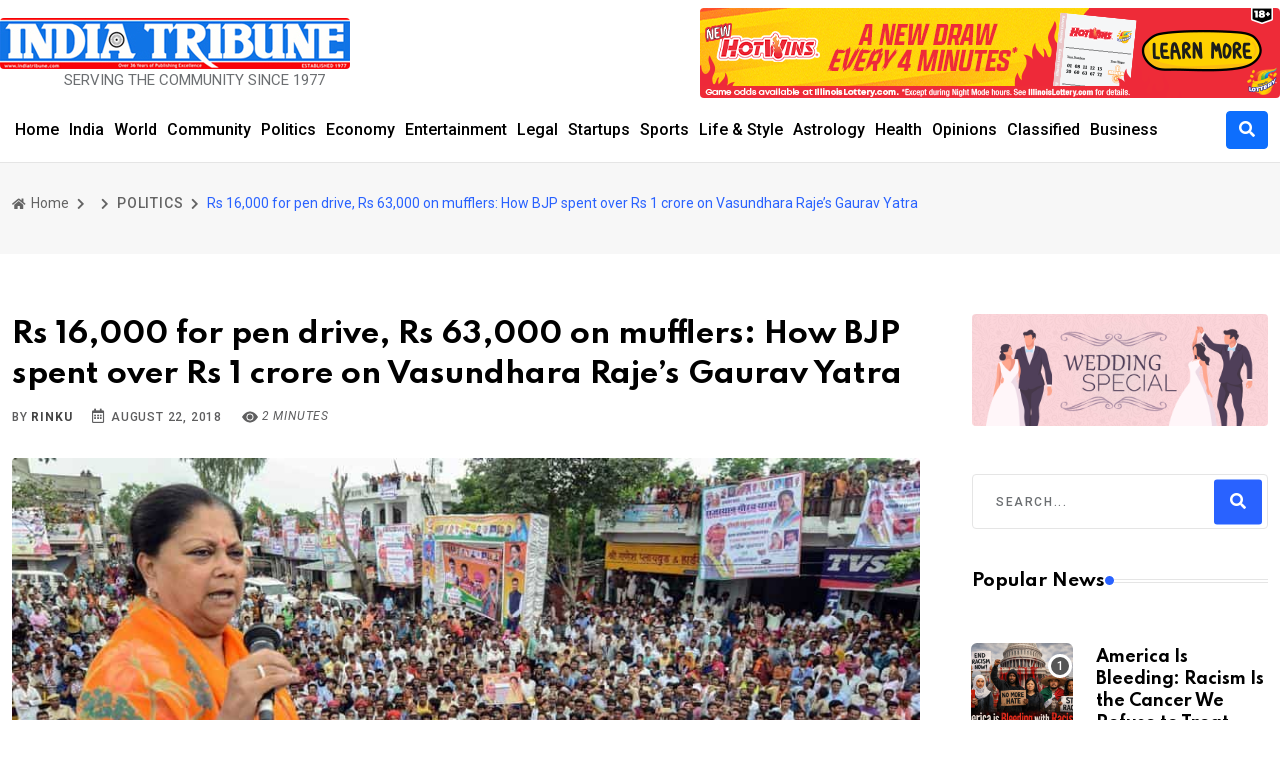

--- FILE ---
content_type: text/html; charset=UTF-8
request_url: https://indiatribune.com/public/rs-16000-for-pen-drive-rs-63000-on-mufflers-how-bjp-spent-over-rs-1-crore-on-vasundhara-rajes-gaurav-yatra
body_size: 10228
content:
<!DOCTYPE html>
<html lang="en">

<head>
    <!-- Meta Data -->
    <meta charset="UTF-8">
    <meta http-equiv="X-UA-Compatible" content="IE=edge">
    <meta name="viewport" content="width=device-width, initial-scale=1">
    <title>Rs 16,000 for pen drive, Rs 63,000 on mufflers: How BJP spent over Rs 1 crore on Vasundhara Raje’s Gaurav Yatra</title>
    <meta property="description" content="Jaipur: The Bharatiya Janata Party has spent more than Rs 1 crore on Rajasthan chief minister Vasundhara Raje’s Gaurav Yatra from August 4 to 10, which covered 23 assembly constituencies in the state’s Udaipur division, so far.
The saffron party informed the Rajasthan High Court about the details of the amount spent on the yatra...">
    <meta property="og:locale" content="en_US">
    <meta property="og:site_name" content="India Tribune - Chicago -">
    <meta property="og:title" content="Rs 16,000 for pen drive, Rs 63,000 on mufflers: How BJP spent over Rs 1 crore on Vasundhara Raje’s Gaurav Yatra">
    <meta property="og:description" content="Jaipur: The Bharatiya Janata Party has spent more than Rs 1 crore on Rajasthan chief minister Vasundhara Raje’s Gaurav Yatra from August 4 to 10, which covered 23 assembly constituencies in the state’s Udaipur division, so far.
The saffron party informed the Rajasthan High Court about the details of the amount spent on the yatra...">
    <meta property="og:url" content="https://indiatribune.com/public/rs-16000-for-pen-drive-rs-63000-on-mufflers-how-bjp-spent-over-rs-1-crore-on-vasundhara-rajes-gaurav-yatra">
    <meta property="article:published_time" content="2018-08-22 00:00:00">
    <meta property="article:published_time" content="2026-01-24 13:51:48">
    <meta property="og:image" content="https://indiatribune.com/public/images/no-image.png">
    <meta property="og:image:width" content="1200">
    <meta property="og:image:height" content="630">
    <meta property="robots" content="max-image-preview:large">
    <meta property="og:type" content="article">
    <meta property="og:article:published_time" content="2018-08-22 00:00:00">
    <meta property="og:article:modified_time" content="2026-01-24 13:51:48">
    <meta property="author" content="Rinku">
   <meta name="google-site-verification" content="QuU8HQkvHqi5a6eNF2lN0uTdc3MuEV6ej2Ougj83OKY" />

    <!-- Twitter Meta Tags -->
    <meta name="twitter:card" content="summary_large_image">
    <meta name="twitter:title" content="Rs 16,000 for pen drive, Rs 63,000 on mufflers: How BJP spent over Rs 1 crore on Vasundhara Raje’s Gaurav Yatra - India Tribune - Chicago">
    <meta name="twitter:description" content="Jaipur: The Bharatiya Janata Party has spent more than Rs 1 crore on Rajasthan chief minister Vasundhara Raje’s Gaurav Yatra from August 4 to 10, which covered 23 assembly constituencies in the state’s Udaipur division, so far.
The saffron party informed the Rajasthan High Court about the details of the amount spent on the yatra...">
    <meta name="twitter:image" content="https://indiatribune.com/public/images/no-image.png">
    <link rel="canonical" href="https://indiatribune.com/public/rs-16000-for-pen-drive-rs-63000-on-mufflers-how-bjp-spent-over-rs-1-crore-on-vasundhara-rajes-gaurav-yatra">


        <!-- Favicon -->
     <link rel="icon" href="https://indiatribune.com/public/frontend/img/faviconV2.png">


    <!-- Dependency Stylesheet -->
    <link rel="stylesheet" type="text/css" href="https://indiatribune.com/public/neeon/dependencies/bootstrap/css/bootstrap.min.css">
    <link rel="stylesheet" type="text/css" href="https://indiatribune.com/public/neeon/dependencies/fontawesome/css/all.min.css">
    <link rel="stylesheet" type="text/css" href="https://indiatribune.com/public/neeon/dependencies/animate/animate.min.css">
    <link rel="stylesheet" type="text/css" href="https://indiatribune.com/public/neeon/dependencies/swiper/css/swiper.min.css">
    <link rel="stylesheet" type="text/css" href="https://indiatribune.com/public/neeon/dependencies/magnific-popup/css/magnific-popup.css">

    <!-- Site Stylesheet -->
    <link rel="stylesheet" type="text/css" href="https://indiatribune.com/public/neeon/assets/css/style.css">


<!-- Google tag (gtag.js) -->
<script async src="https://www.googletagmanager.com/gtag/js?id=G-D316EZT397"></script>
<script>
  window.dataLayer = window.dataLayer || [];
  function gtag(){dataLayer.push(arguments);}
  gtag('js', new Date());

  gtag('config', 'G-D316EZT397');
</script>
<style>
    .rt-post-meta, .rt-meta {
        color: #5e5e5f !important;
    }
</style>
</head>

<body>
    <!-- Start wrapper -->
    <div id="wrapper" class="wrapper ">
        <!-- Start main-content -->
        <div id="main_content" class="footer-fixed">
            <!-- Header -->
            <header class="rt-header sticky-on">
                <!-- sticky-placeholder -->
                <div id="sticky-placeholder"></div>
                <!-- Header Main -->
                <div class="header-main header-main-style-5 navbar-wrap" id="navbar-wrap">
                    <div class="container">
                        <div class="row ">
                            <div class="header-action-bars d-flex align-items-center justify-content-between p-0 pt-2">
                                <!-- start header actions -->
                                <ul class="header-action-items mb-0">
                                    <div class="site-branding" style="padding-top: 10px;">
                                        <a class="dark-logo" href="https://indiatribune.com/public"><img width="100%"
                                                height="auto;  " src="https://indiatribune.com/public/frontend/img/endh5tz5.png"
                                                alt="neeon"></a>
                                        <marquee style="width: 350px;margin-top: 0px;font-size: 15px;" class="">
                                            <span>SERVING THE COMMUNITY SINCE 1977</span>
                                        </marquee>

                                    </div>
                                </ul>
                                <!-- end header actions -->

                                <!-- start logo here -->
                                <div class="site-branding">
                                                                        <div id="slideshow-container" style="position: relative; width: 100%; max-width: 100%; margin: auto;">
                                                                                    <div class="mySlides" style="display: none; text-align: center;">
                                                <a href="https://indiatribune.com/public/admin/getClicks/87" target="_blank">
                                                                                                        
                                                    <img src="https://s3.amazonaws.com/indiatribune/assets/uploads/advertisement/1768017207_IL%20lottery%20banner%20ad.png" loading="lazy"
                                                             alt="IL Lottery" >
                                                    
                                                                                                    </a>
                                            </div>
                                                                            </div>
                                </div>

                                <script>
                                    let slideIndex = 0;
                                    showSlides();

                                    function showSlides() {
                                        let slides = document.getElementsByClassName("mySlides");
                                        for (let i = 0; i < slides.length; i++) {
                                            slides[i].style.display = "none";
                                        }
                                        slideIndex++;
                                        if (slideIndex > slides.length) {
                                            slideIndex = 1;
                                        }
                                        slides[slideIndex-1].style.display = "block";
                                        setTimeout(showSlides, 7000); // Change image every 7 seconds
                                    }
                                </script>

                                <!-- end logo here -->

                              

                            </div>
                        </div>
                    </div>
                    <!-- end row -->
                    <div class="container ">
                        <div class="row">
                            <div class="header-menu-bars d-flex align-items-center pl-0 justify-content-between">

                                <!-- start main menu -->
                                <div class="main-menu">
                                    <nav class="main-menu__nav">
                                        <ul class="mb-0">
                                            <li class="list menu-item-has-children">
                                                <a class="animation" href="https://indiatribune.com/public">Home</a>
                                            </li>
                                            <li class="main-menu__nav_sub list">
                                                                                                    <li>
                                                        <a href="https://indiatribune.com/public/category/india">
                                                            India
                                                        </a>
                                                    </li>
                                                                                                    <li>
                                                        <a href="https://indiatribune.com/public/category/world">
                                                            World
                                                        </a>
                                                    </li>
                                                                                                    <li>
                                                        <a href="https://indiatribune.com/public/category/community">
                                                            Community
                                                        </a>
                                                    </li>
                                                                                                    <li>
                                                        <a href="https://indiatribune.com/public/category/politics">
                                                            Politics
                                                        </a>
                                                    </li>
                                                                                                    <li>
                                                        <a href="https://indiatribune.com/public/category/economy">
                                                            Economy
                                                        </a>
                                                    </li>
                                                                                                    <li>
                                                        <a href="https://indiatribune.com/public/category/entertainment">
                                                            Entertainment
                                                        </a>
                                                    </li>
                                                                                                    <li>
                                                        <a href="https://indiatribune.com/public/category/legal">
                                                            Legal
                                                        </a>
                                                    </li>
                                                                                                    <li>
                                                        <a href="https://indiatribune.com/public/category/startups">
                                                            Startups
                                                        </a>
                                                    </li>
                                                                                                    <li>
                                                        <a href="https://indiatribune.com/public/category/sports">
                                                            Sports
                                                        </a>
                                                    </li>
                                                                                                    <li>
                                                        <a href="https://indiatribune.com/public/category/life-style">
                                                            Life &amp; Style
                                                        </a>
                                                    </li>
                                                                                                    <li>
                                                        <a href="https://indiatribune.com/public/category/astrology">
                                                            Astrology
                                                        </a>
                                                    </li>
                                                                                                    <li>
                                                        <a href="https://indiatribune.com/public/category/health">
                                                            Health
                                                        </a>
                                                    </li>
                                                                                                    <li>
                                                        <a href="https://indiatribune.com/public/category/opinions">
                                                            Opinions
                                                        </a>
                                                    </li>
                                                                                                    <li>
                                                        <a href="https://indiatribune.com/public/category/classified">
                                                            Classified
                                                        </a>
                                                    </li>
                                                                                                    <li>
                                                        <a href="https://indiatribune.com/public/category/business">
                                                            Business
                                                        </a>
                                                    </li>
                                                                                            </li>

                                        </ul>
                                    </nav>
                                </div>
                                <!-- end main menu -->
                                
                                 <!-- Start Header Actions -->
                                        
                                        <ul class="header-action-items" style="margin-left: 0px; display: flex; align-items: center; list-style: none; padding: 0;">
                                            <li style="justify-content: end;display: flex;">
                                                <!--<input style="width: 85%"-->
                                                <!--    type="text" -->
                                                <!--    name="search" -->
                                                <!--    class="form-control search-input" -->
                                                <!--    placeholder="Search..." -->
                                                <!--    value="" -->
                                                <!--    required -->
                                                <!--    minlength="3">-->
                                            </li>
                                          <li class="item">
    <button class="btn btn-primary search-icon-button" data-bs-toggle="modal" data-bs-target="#exampleModal">
        <i class="fas fa-search"></i>
    </button>
</li>
                                        </ul>
                                    
                                  
                                        <!-- End Header Actions -->

                            </div>
                        </div>
                        <!-- end row -->

                    </div>
                    <!-- end container -->
                </div>
                <!-- End Header Main -->

                <!-- Header Main -->
                <div class="header-main header-main-style-5_sticky navbar-wrap">
                    <div class="container">
                        <div class="row">
                            <div class="header-action-bars d-flex align-items-center justify-content-between px-0 p-0 pt-2">

                                <!-- start logo here -->
                                <div class="site-branding mt-4 d-none">
                                    <a class="dark-logo" href="https://indiatribune.com/public"><img width="100%"
                                            height="auto;  " src="https://indiatribune.com/public/frontend/img/endh5tz5.png"
                                            alt="neeon"></a>
                                    <marquee style="width: 350px;margin-top: 0px;font-size: 15px;" class="">
                                        <p>SERVING THE COMMUNITY SINCE 1977</p>
                                    </marquee>

                                </div>
                                <!-- end logo here -->

                                <!-- start main menu -->
                                <div class="main-menu ">
                                    <nav class="main-menu__nav">
                                        <ul class="mb-0">
                                            <li class="list menu-item-has-children">
                                                <a class="animation" href="https://indiatribune.com/public">Home</a>
                                            </li>
                                            <li class="main-menu__nav_sub list">
                                                                                                    <li>
                                                        <a href="https://indiatribune.com/public/category/india">
                                                            India
                                                        </a>
                                                    </li>
                                                                                                    <li>
                                                        <a href="https://indiatribune.com/public/category/world">
                                                            World
                                                        </a>
                                                    </li>
                                                                                                    <li>
                                                        <a href="https://indiatribune.com/public/category/community">
                                                            Community
                                                        </a>
                                                    </li>
                                                                                                    <li>
                                                        <a href="https://indiatribune.com/public/category/politics">
                                                            Politics
                                                        </a>
                                                    </li>
                                                                                                    <li>
                                                        <a href="https://indiatribune.com/public/category/economy">
                                                            Economy
                                                        </a>
                                                    </li>
                                                                                                    <li>
                                                        <a href="https://indiatribune.com/public/category/entertainment">
                                                            Entertainment
                                                        </a>
                                                    </li>
                                                                                                    <li>
                                                        <a href="https://indiatribune.com/public/category/legal">
                                                            Legal
                                                        </a>
                                                    </li>
                                                                                                    <li>
                                                        <a href="https://indiatribune.com/public/category/startups">
                                                            Startups
                                                        </a>
                                                    </li>
                                                                                                    <li>
                                                        <a href="https://indiatribune.com/public/category/sports">
                                                            Sports
                                                        </a>
                                                    </li>
                                                                                                    <li>
                                                        <a href="https://indiatribune.com/public/category/life-style">
                                                            Life &amp; Style
                                                        </a>
                                                    </li>
                                                                                                    <li>
                                                        <a href="https://indiatribune.com/public/category/astrology">
                                                            Astrology
                                                        </a>
                                                    </li>
                                                                                                    <li>
                                                        <a href="https://indiatribune.com/public/category/health">
                                                            Health
                                                        </a>
                                                    </li>
                                                                                                    <li>
                                                        <a href="https://indiatribune.com/public/category/opinions">
                                                            Opinions
                                                        </a>
                                                    </li>
                                                                                                    <li>
                                                        <a href="https://indiatribune.com/public/category/classified">
                                                            Classified
                                                        </a>
                                                    </li>
                                                                                                    <li>
                                                        <a href="https://indiatribune.com/public/category/business">
                                                            Business
                                                        </a>
                                                    </li>
                                                                                            </li>
                                        </ul>
                                    </nav>
                                </div>
                                <!-- end main menu -->

                                <!-- Start Header Actions -->
    <form class="search-form" action="https://indiatribune.com/public/search/posts" method="get">
    <ul class="header-action-items" style="margin-left: 0px; display: flex; align-items: center; list-style: none; padding: 0;">
        <li style="justify-content:end; display: flex;">
            <!--<input -->
            <!--    type="text" -->
            <!--    name="search" -->
            <!--    class="form-control search-input" -->
            <!--    placeholder="Search..." -->
            <!--    value="" -->
            <!--    required -->
            <!--    minlength="3">-->
        </li>
        <li class="item">
            <button class="btn btn-primary search-icon-button" data-bs-toggle="modal" data-bs-target="#exampleModal">
        <i class="fas fa-search"></i>
    </button>
        </li>
    </ul>
    </form>
    <!-- End Header Actions -->

                            </div>
                        </div>
                        <!-- end row -->

                    </div>
                    <!-- end container -->
                </div>
                <!-- End Header Main -->

            </header>
            <!-- end header -->

            <!-- start rt-mobile-header -->
            <div class="rt-mobile-header mobile-sticky-on">

                <div id="mobile-sticky-placeholder"></div>
                <!-- end mobile-sticky-placeholder -->

                <!--<div class="mobile-top-bar d-none" id="mobile-top-bar">
                    <ul class="mobile-top-list">
                        <li>
                            <span class="rt-meta">
                                <i class="far fa-calendar-alt icon"></i>
                                <span class="currentDate">DECEMBER 9, 2022</span>
                            </span>
                        </li>
                        <li>
                            <span class="rt-meta">
                                <i class="fas fa-map-marker-alt icon"></i>
                                Chicago 12, Melborne City, USA
                            </span>
                        </li>
                    </ul>
                </div>-->
                <!-- end mobile-top-bar -->

                <div class="mobile-menu-bar-wrap" id="mobile-menu-bar-wrap">
                    <div class="mobile-menu-bar">
                        <div class="logo">
                            <a href="https://indiatribune.com/public">
                                <img src="https://indiatribune.com/public/frontend/img/endh5tz5.png" alt="neeon"
                                    width="162" height="52">
                            </a>
                        </div>
                        <span class="sidebarBtn d-nonex">
                            <span class="bar"></span>
                            <span class="bar"></span>
                            <span class="bar"></span>
                            <span class="bar"></span>
                        </span>
                    </div>
                    <div class="rt-slide-nav">
                        <div class="offscreen-navigation">
                            <nav class="menu-main-primary-container">
                                <ul class="menu">
                                    <li class="list"><a href="https://indiatribune.com/public">Home</a></li>
                                    <li class="list"><a href="https://indiatribune.com/public/newspaper/index">ePaper</a></li>
                                    <li class="list menu-item-has-children">
                                        <a class="animation" href="javascript:void(0)">Categories</a>
                                        <ul class="main-menu__dropdown sub-menu">
                                                                                            <li>
                                                    <a href="https://indiatribune.com/public/category/india">
                                                        India
                                                    </a>
                                                </li>
                                                                                            <li>
                                                    <a href="https://indiatribune.com/public/category/world">
                                                        World
                                                    </a>
                                                </li>
                                                                                            <li>
                                                    <a href="https://indiatribune.com/public/category/community">
                                                        Community
                                                    </a>
                                                </li>
                                                                                            <li>
                                                    <a href="https://indiatribune.com/public/category/politics">
                                                        Politics
                                                    </a>
                                                </li>
                                                                                            <li>
                                                    <a href="https://indiatribune.com/public/category/economy">
                                                        Economy
                                                    </a>
                                                </li>
                                                                                            <li>
                                                    <a href="https://indiatribune.com/public/category/entertainment">
                                                        Entertainment
                                                    </a>
                                                </li>
                                                                                            <li>
                                                    <a href="https://indiatribune.com/public/category/legal">
                                                        Legal
                                                    </a>
                                                </li>
                                                                                            <li>
                                                    <a href="https://indiatribune.com/public/category/startups">
                                                        Startups
                                                    </a>
                                                </li>
                                                                                            <li>
                                                    <a href="https://indiatribune.com/public/category/sports">
                                                        Sports
                                                    </a>
                                                </li>
                                                                                            <li>
                                                    <a href="https://indiatribune.com/public/category/life-style">
                                                        Life &amp; Style
                                                    </a>
                                                </li>
                                                                                            <li>
                                                    <a href="https://indiatribune.com/public/category/astrology">
                                                        Astrology
                                                    </a>
                                                </li>
                                                                                            <li>
                                                    <a href="https://indiatribune.com/public/category/health">
                                                        Health
                                                    </a>
                                                </li>
                                                                                            <li>
                                                    <a href="https://indiatribune.com/public/category/opinions">
                                                        Opinions
                                                    </a>
                                                </li>
                                                                                            <li>
                                                    <a href="https://indiatribune.com/public/category/classified">
                                                        Classified
                                                    </a>
                                                </li>
                                                                                            <li>
                                                    <a href="https://indiatribune.com/public/category/business">
                                                        Business
                                                    </a>
                                                </li>
                                                                                    </ul>
                                    </li>
                                    <li class="list"><a href="#">About Us</a></li>
                                    <li class="list"><a href="#">Contact Us</a></li>

                                </ul>
                            </nav>
                        </div>
                    </div>
                </div>
            </div>

                <title>Rs 16,000 for pen drive, Rs 63,000 on mufflers: How BJP spent over Rs 1 crore on Vasundhara Raje’s Gaurav Yatra</title>
    <!-- Start Main -->
    <main>
        <!-- Start inner page Banner -->
        <div class="banner inner-banner">
            <div class="container">
                <nav class="rt-breadcrumb-wrap" aria-label="breadcrumb">
                    <ol class="breadcrumb">
                        <li class="breadcrumb-item">
                            <a href="https://indiatribune.com/public">
                                <i class="fas fa-home"></i>
                                Home
                            </a>
                        </li>
                        <li class="breadcrumb-item">
                            <!--<a href="https://indiatribune.com/public/category/politics"-->
                            <!--    class="rt-post-cat-normal"-->
                            <!--    style="display: flex; justify-content: left;">POLITICS</a>-->
                                <li class="breadcrumb-item">
        <a href="https://indiatribune.com/public/category/politics"
           class="rt-post-cat-normal"
           style="display: flex; justify-content: left;">
           POLITICS
        </a>
    </li>

                        </li>
                        <li class="breadcrumb-item active" aria-cur=rent="page">
                            <span class="rt-text-truncate">
                                Rs 16,000 for pen drive, Rs 63,000 on mufflers: How BJP spent over Rs 1 crore on Vasundhara Raje’s Gaurav Yatra </span>
                        </li>
                    </ol>
                </nav>
            </div>
        </div>
        <!-- End inner page Banner -->

        <!-- start rt-sidebar-section-layout-2 -->
        <section class="rt-sidebar-section-layout-2">
            <div class="container">
                <div class="row gutter-40 sticky-coloum-wrap">

                    <div class="col-xl-9 sticky-coloum-item">
                        <div class="rt-left-sidebar-sapcer-5">

                            <div class="rt-main-post-single grid-meta">

                                <!-- start post header -->
                                <div class="post-header">
                                    
                                    <h2 class="title">
                                        Rs 16,000 for pen drive, Rs 63,000 on mufflers: How BJP spent over Rs 1 crore on Vasundhara Raje’s Gaurav Yatra
                                    </h2>
                                    <div class="post-meta">
                                        <ul>
                                            <li>
                                                <span class="rt-meta">

                                                    by <a href="#" class="name"> Rinku</a>
                                                </span>
                                            </li>
                                            <li>
                                                <span class="rt-meta">
                                                    <i class="far fa-calendar-alt icon"></i>
                                                    August 22, 2018
                                                </span>
                                            </li>
                                            



                                            <span id="websiteUptime" class="rt-meta">

                                                <i class="bi bi-eye-fill">
                                                    <svg xmlns="http://www.w3.org/2000/svg" width="16" height="16"
                                                        fill="currentColor" class="bi bi-eye-fill" viewBox="0 0 16 16">
                                                        <path d="M10.5 8a2.5 2.5 0 1 1-5 0 2.5 2.5 0 0 1 5 0" />
                                                        <path
                                                            d="M0 8s3-5.5 8-5.5S16 8 16 8s-3 5.5-8 5.5S0 8 0 8m8 3.5a3.5 3.5 0 1 0 0-7 3.5 3.5 0 0 0 0 7" />
                                                    </svg>
                                                    2 minutes</i>

                                            </span>
                                        </ul>
                                    </div>

                                </div>
                                <!-- end post-header -->

                                <!-- strat post img -->
                                <figure class="post-img">
                                    <img loading="lazy" src="https://dwnjscqilqpcr.cloudfront.net/assets/uploads/posts_large/2018/8/Raje.jpg" class="img-fluid" alt="na">
                                </figure>
                                <!-- end post-img -->
                                <!-- strat psot body -->
                                <div class="post-body">
                                    <span style="font-size:12px;">Raje</span>
                                    <p>
                                        <strong>Jaipur:</strong> The Bharatiya Janata Party has spent more than Rs 1 crore on Rajasthan chief minister Vasundhara Raje’s Gaurav Yatra from August 4 to 10, which covered 23 assembly constituencies in the state’s Udaipur division, so far.
The saffron party informed the Rajasthan High Court about the details of the amount spent on the yatra on August 21 during a hearing on a public interest litigation filed by a lawyer on August 6.
The high court had directed the BJP’s state unit on August 10 to respond to the petition, which alleged the state government machinery was being misused for Raje’s yatra, and directed its president Madanlal Saini to file an affidavit on the expenditure incurred by the party.
The Hindustan Times has accessed the copy of the affidavit that shows the BJP has spent about Rs 1.10 crore on the Gaurav Yatra so far. It paid Rs 41.30 lakh for tent houses, Rs 38.98 lakh for publicity, including banners and cut-outs among other things, and Rs 25.99 lakh for advertisements.
The party has said it has spent Rs 16,000 on pen drives used to play songs during Raje’s Gaurav Yatra and about Rs 3.50 lakh on composing them. The “half-cap” donned by the party workers cost the BJP Rs 32,568, masks about Rs 20,000 and saffron and green mufflers Rs 63,000.
It spent about Rs 26,000 on stickers, Rs 1.17 lakh on flags, Rs 91,000 on hand cut-outs and Rs 13.38 lakh on “big cut-outs.”
The BJP spent Rs 1.75 lakh on the branding of the chief minister’s rath (bus) that has been fitted with an elevator and a sunroof that allows Raje to address the public from the roof of the bus. The party paid Rs 1.40 lakh for petrol and diesel and food for the entourage during the seven-day yatra.
The affidavit filed by Saini’s counsel, Vishnu Kant Sharma, said the Gaurav Yatra was the part of the party’s program for which the entire expenditure is being borne by the state unit of the BJP and the chief minister cannot be prevented from discharging her duties during the yatra.
“We will try to recycle as much as we can, but the problem is that most cut-outs are removed by people taking part in the rally so we have to spend on it again. The half-caps and masks made up of cardboard get damaged and it’s also very difficult to keep the small flags intact,” a BJP leader said requesting anonymity.
Raje will begin the second leg of her yatra from Jaisalmer on August 24, which will be held from till September 2. The yatra that will pass through 165 constituencies travelling about 6,000 km is scheduled to conclude on September 30.

                                    </p>
                                </div>

                                <!-- end post body -->

                                <!-- start social-share-box-2 -->
                                <div class="social-share-box-2 mb--40">
                                    <div class="row gutter-30">
                                        <div class="col-xl-7 col-lg-6">
                                            <div class="conent-block">
                                                <h4 class="block-tile mb--20">Popular Tags:</h4>
                                                <div class="tag-list">
                                                                                                            <a href="https://indiatribune.com/public/category/india"
                                                            class="tag-link">INDIA</a>
                                                                                                            <a href="https://indiatribune.com/public/category/world"
                                                            class="tag-link">WORLD</a>
                                                                                                            <a href="https://indiatribune.com/public/category/community"
                                                            class="tag-link">COMMUNITY</a>
                                                                                                            <a href="https://indiatribune.com/public/category/politics"
                                                            class="tag-link">POLITICS</a>
                                                                                                    </div>

                                            </div>
                                        </div>
                                        <div
                                            class="col-xl-5 col-lg-6 d-flex justify-content-start justify-content-lg-end d-none">
                                            <div class="conent-block">
                                                <h4 class="block-tile mb--20">Share This Post:</h4>
                                                <ul class="social-share-style-1 ">
                                                    <li>
                                                        <a class="fb" target="_blank" href="https://www.facebook.com/">
                                                            <i class="social-icon fab fa-facebook-f"></i>
                                                        </a>
                                                    </li>
                                                    <li>
                                                        <a class="tw" target="_blank" href="https://twitter.com/">
                                                            <i class="social-icon fab fa-twitter"></i>
                                                        </a>
                                                    </li>
                                                    <li>
                                                        <a class="yu" target="_blank" href="https://www.youtube.com/">
                                                            <i class="social-icon fab fa-youtube"></i>
                                                        </a>
                                                    </li>
                                                    <li>
                                                        <a class="dr" target="_blank" href="https://dribbble.com/">
                                                            <i class="social-icon fab fa-dribbble"></i>
                                                        </a>
                                                    </li>
                                                    <li>
                                                        <a class="dw" target="_blank" href="https://cloud.google.com/">
                                                            <i class="social-icon fas fa-cloud"></i>
                                                        </a>
                                                    </li>

                                                    <li>
                                                        <a class="wh" target="_blank" href="https://www.whatsapp.com/">
                                                            <i class="social-icon fab fa-whatsapp"></i>
                                                        </a>
                                                    </li>
                                                </ul>
                                            </div>
                                        </div>
                                    </div>
                                </div>
                                <!-- end social-share-box-2 -->

                                <!-- start post-pagination-box -->
                                <div class="post-pagination-box mb--40">

                                    <div class="row gutter-30">
                                                                                    <div class="col-lg-6">
                                                <div class="next-prev-wrap">
                                                    <div class="item-icon">
                                                        <a href="#">
                                                            <i class="fas fa-chevron-left"></i>
                                                            Previous Article
                                                        </a>
                                                    </div>
                                                    <div class="content">
                                                        <h4 class="title">
                                                            <a
                                                                href="https://indiatribune.com/public/india-vs-england-virat-kohli-hardik-pandya-jasprit-bumrah-star-as-team-india-wrap-up-trent-bridge-test">
                                                                India vs England: Virat Kohli, Hardik Pandya, Jasprit Bumrah star as Team India wrap up Trent Bridge Test
                                                            </a>
                                                        </h4>
                                                        <span class="rt-meta">
                                                            <i class="far fa-calendar-alt icon"></i>
                                                            August 22, 2018
                                                        </span>
                                                    </div>
                                                </div>
                                            </div>
                                                                                                                            <div class="col-lg-6">
                                                <div class="next-prev-wrap next-wrap">
                                                    <div class="item-icon">
                                                        <a href="#">
                                                            Next Article
                                                            <i class="fas fa-chevron-right"></i>
                                                        </a>
                                                    </div>
                                                    <div class="content">
                                                        <h4 class="title">
                                                            <a
                                                                href="https://indiatribune.com/public/andhra-teacher-thrashed-stripped-and-paraded-naked-for-allegedly-raping-minor-girl">
                                                                Andhra teacher thrashed, stripped and paraded naked for allegedly raping minor girl
                                                            </a>
                                                        </h4>
                                                        <span class="rt-meta">
                                                            <i class="far fa-calendar-alt icon"></i>
                                                            August 22, 2018
                                                        </span>
                                                    </div>
                                                </div>
                                            </div>
                                                                            </div>
                                </div>
                            </div>
                            <!-- end rt-main-post-single -->
                        </div>
                        <!-- end rt-left-sidebar-sapcer-5 -->
                    </div>
                    <!-- end col-->

                    <div class="col-xl-3 col-lg-8 mx-auto sticky-coloum-item">
                        <div class="rt-sidebar sticky-wrap">
                            <div>
                                <img src="https://indiatribune.com/public/frontend/img/wedding special.jpg" alt="post" width="100%"
                                    height="100%">
                                    <br><br>
                                        

                            </div>

                            <br>
                            <div class="sidebar-wrap mb--40">
                                <div class="search-box">
                                    <form action="#" class="form search-form-box">
                                        <div class="form-group">
                                            <input type="text" name="sarch" id="search" placeholder="Search..."
                                                class="form-control rt-search-control">
                                            <button type="submit" class="search-submit">
                                                <i class="fas fa-search"></i>
                                            </button>
                                        </div>
                                    </form>
                                </div>
                            </div>
                            <!-- end sidebar wrap -->

                            <!-- end slidebar wrap  -->

                            <div class="sidebar-wrap mb--40 d-none">
                                <h2 class="rt-section-heading style-2 mb--30">
                                    <span class="rt-section-text">Stay Connected </span>
                                    <span class="rt-section-dot"></span>
                                    <span class="rt-section-line"></span>
                                </h2>
                                <ul class="social-connection">
                                    <li>
                                        <a href="https://www.facebook.com/">
                                            <i class="fab fa-facebook-f facebook"></i>
                                            <span class="text"><span>15,985</span> Fans</span>
                                        </a>
                                    </li>
                                    <li>
                                        <a href="https://twitter.com/">
                                            <i class="fab fa-twitter twitter"></i>
                                            <span class="text"><span>20,751</span> Follower</span>
                                        </a>
                                    </li>
                                    <li>
                                        <a href="https://www.youtube.com/">
                                            <i class="fab fa-youtube youtube"></i>
                                            <span class="text"><span>35,999</span> Subscriber</span>
                                        </a>
                                    </li>
                                    <li>
                                        <a href="https://cloud.google.com/">
                                            <i class="fas fa-cloud cloud"></i>
                                            <span class="text"><span>35,999</span> Subscriber</span>
                                        </a>
                                    </li>
                                    <li>
                                        <a href="https://dribbble.com/">
                                            <i class="fab fa-dribbble dribbble"></i>
                                            <span class="text"><span>35,999</span> Subscriber</span>
                                        </a>
                                    </li>
                                </ul>
                                <br>

                            </div>
                            <!-- end slidebar wrap  -->

                            <div class="sidebar-wrap mb--40">
                                <h2 class="rt-section-heading style-2 mb--30">
                                    <span class="rt-section-text">Popular News </span>
                                    <span class="rt-section-dot"></span>
                                    <span class="rt-section-line"></span>
                                </h2>
                                <div class="post-list">
                                                                            <div class="item">
                                            <div class="rt-post post-sm style-1">
                                                <div class="post-img">
                                                    <a href="https://indiatribune.com/public/america-is-bleeding-racism-is-the-cancer-we-refuse-to-treat">
                                                        <img loading="lazy" src="https://dwnjscqilqpcr.cloudfront.net/assets/uploads/posts_thumb/2026/1/1769277479_Racism.png"  alt="na" width="550" height="350">
                                                    </a>
                                                </div>
                                                <div class="ms-4 post-content">
                                                                                                            <a href="https://indiatribune.com/public/category/opinions"
                                                            class="rt-post-cat-normal"></a>
                                                                                                        <h4 class="post-title">
                                                        <a href="https://indiatribune.com/public/america-is-bleeding-racism-is-the-cancer-we-refuse-to-treat">
                                                            America Is Bleeding: Racism Is the Cancer We Refuse to Treat
                                                        </a>
                                                    </h4>
                                                    <span class="rt-meta">
                                                        <i class="far fa-calendar-alt icon"></i>
                                                        January 24, 2026
                                                    </span>
                                                </div>
                                            </div>
                                        </div>
                                                                            <div class="item">
                                            <div class="rt-post post-sm style-1">
                                                <div class="post-img">
                                                    <a href="https://indiatribune.com/public/tragic-family-shooting-in-georgia-leaves-four-indian-origin-adults-dead">
                                                        <img loading="lazy" src="https://dwnjscqilqpcr.cloudfront.net/assets/uploads/posts_thumb/2026/1/1769277398_Four%20killed.png"  alt="na" width="550" height="350">
                                                    </a>
                                                </div>
                                                <div class="ms-4 post-content">
                                                                                                            <a href="https://indiatribune.com/public/category/community"
                                                            class="rt-post-cat-normal"></a>
                                                                                                        <h4 class="post-title">
                                                        <a href="https://indiatribune.com/public/tragic-family-shooting-in-georgia-leaves-four-indian-origin-adults-dead">
                                                            Tragic Family Shooting in Georgia Leaves Four Indian-Origin Adults Dead
                                                        </a>
                                                    </h4>
                                                    <span class="rt-meta">
                                                        <i class="far fa-calendar-alt icon"></i>
                                                        January 24, 2026
                                                    </span>
                                                </div>
                                            </div>
                                        </div>
                                                                            <div class="item">
                                            <div class="rt-post post-sm style-1">
                                                <div class="post-img">
                                                    <a href="https://indiatribune.com/public/india-emerging-as-global-hub-for-animation-digital-media-creating-new-opportunities-for-youth-pm-modi">
                                                        <img loading="lazy" src="https://dwnjscqilqpcr.cloudfront.net/assets/uploads/posts_thumb/2026/1/1769268882_PM%20modi.jpg"  alt="na" width="550" height="350">
                                                    </a>
                                                </div>
                                                <div class="ms-4 post-content">
                                                                                                            <a href="https://indiatribune.com/public/category/india"
                                                            class="rt-post-cat-normal"></a>
                                                                                                        <h4 class="post-title">
                                                        <a href="https://indiatribune.com/public/india-emerging-as-global-hub-for-animation-digital-media-creating-new-opportunities-for-youth-pm-modi">
                                                            India emerging as global hub for animation, digital media; creating new opportunities for youth: PM Modi
                                                        </a>
                                                    </h4>
                                                    <span class="rt-meta">
                                                        <i class="far fa-calendar-alt icon"></i>
                                                        January 24, 2026
                                                    </span>
                                                </div>
                                            </div>
                                        </div>
                                                                            <div class="item">
                                            <div class="rt-post post-sm style-1">
                                                <div class="post-img">
                                                    <a href="https://indiatribune.com/public/cong-appoints-over-120-observers-for-district-committee-selections-in-six-states">
                                                        <img loading="lazy" src="https://dwnjscqilqpcr.cloudfront.net/assets/uploads/posts_thumb/2026/1/1769268817_Cong.jpg"  alt="na" width="550" height="350">
                                                    </a>
                                                </div>
                                                <div class="ms-4 post-content">
                                                                                                            <a href="https://indiatribune.com/public/category/politics"
                                                            class="rt-post-cat-normal"></a>
                                                                                                        <h4 class="post-title">
                                                        <a href="https://indiatribune.com/public/cong-appoints-over-120-observers-for-district-committee-selections-in-six-states">
                                                            Cong appoints over 120 observers for district committee selections in six states
                                                        </a>
                                                    </h4>
                                                    <span class="rt-meta">
                                                        <i class="far fa-calendar-alt icon"></i>
                                                        January 24, 2026
                                                    </span>
                                                </div>
                                            </div>
                                        </div>
                                                                            <div class="item">
                                            <div class="rt-post post-sm style-1">
                                                <div class="post-img">
                                                    <a href="https://indiatribune.com/public/invitation-to-nation-building-pm-modi-tells-youth-at-18th-rozgar-mela-as-he-distributes-over-61000-job-letters">
                                                        <img loading="lazy" src="https://dwnjscqilqpcr.cloudfront.net/assets/uploads/posts_thumb/2026/1/1769268730_PM.jpg"  alt="na" width="550" height="350">
                                                    </a>
                                                </div>
                                                <div class="ms-4 post-content">
                                                                                                            <a href="https://indiatribune.com/public/category/india"
                                                            class="rt-post-cat-normal"></a>
                                                                                                        <h4 class="post-title">
                                                        <a href="https://indiatribune.com/public/invitation-to-nation-building-pm-modi-tells-youth-at-18th-rozgar-mela-as-he-distributes-over-61000-job-letters">
                                                            &#039;Invitation to nation building&#039;: PM Modi tells youth at 18th Rozgar Mela as he distributes over 61,000 job letters
                                                        </a>
                                                    </h4>
                                                    <span class="rt-meta">
                                                        <i class="far fa-calendar-alt icon"></i>
                                                        January 24, 2026
                                                    </span>
                                                </div>
                                            </div>
                                        </div>
                                                                    </div>
                            </div>
                            <!-- end slidebar wrap  -->
                            <div class="sidebar-wrap mb--40">
                                <h2 class="rt-section-heading style-2 mb--30">
                                    <span class="rt-section-text">Tags </span>
                                    <span class="rt-section-dot"></span>
                                    <span class="rt-section-line"></span>
                                </h2>
                                <div class="tag-list">
                                    <a href="#" class="tag-link">beautiful</a>
                                    <a href="#" class="tag-link">travel</a>
                                    <a href="#" class="tag-link">technology</a>
                                    <a href="#" class="tag-link">chemical</a>
                                    <a href="#" class="tag-link">chemical</a>
                                    <a href="#" class="tag-link">politics</a>
                                    <a href="#" class="tag-link">business</a>
                                    <a href="#" class="tag-link">makeup</a>
                                    <a href="#" class="tag-link">social</a>
                                </div>
                            </div>
                            <!-- end sidebar wrap -->

                        </div>
                        <!-- end rt-sidebar -->
                    </div>
                    <!-- end col -->

                </div>
                <!-- end row  -->
            </div>
            <!-- end container -->
        </section>
        <!-- end rt-sidebar-section-layout-2 -->

    </main>
    <!-- End Main -->

            <!-- Start Footer -->
            <footer class="footer">

                <div class="footer-top footer-style-1">
                    <div class="container">
                        <div class="row gutter-30">

                            <div class="col-xl-3 col-md-6 wow fadeInUp" data-wow-delay="200ms"
                                data-wow-duration="800ms">
                                <div class="footer-widget">
                                    <div class="logo footer-logo">
                                        <a class="dark-logo" href="https://indiatribune.com/public">
                                            <img width="80%" height="auto;"
                                                src="https://indiatribune.com/public/frontend/img/endh5tz5.png" alt="neeon">
                                        </a>
                                    </div>
                                    <p class="text">
                                        India Tribune, an English weekly since 1977, serves the Asian Indian community
                                        in the USA with editions in Chicago, New York, and Atlanta, commanding a
                                        readership of over 125,000.

                                    
                                </div>
                            </div>
                            <!-- end col -->


                            <!-- end col -->

                            <div class="col-xl-3 col-md-6 wow fadeInUp d-flex justify-content-xl-center justify-content-start"
                                data-wow-delay="400ms" data-wow-duration="800ms">
                                <div class="footer-widget">
                                    <h3 class="footer-widget-title">Contact Details</h3>
                                    <p style="color: white;">
                                        3302 West Peterson Avenue,
                                        Chicago, IL 60659
                                    </p>
                                    <p>
                                        <a href="mailto:prashant@indiatribune.com" style="color: white;">
                                            Email: Prashant@IndiaTribune.com
                                        </a>
                                    </p>

                                    <p style="color: white;">
                                        Ph: <a href="tel:+17735885077" style="color: white;">(773) 588-5077</a> <br>
                                        Fax: <a href="fax:+17735887011" style="color: white;">(773) 588-7011</a>
                                    </p>
                                </div>
                            </div>
                            <!-- end col -->

                            <div class="col-xl-3 col-md-6 wow fadeInUp" data-wow-delay="400ms"
                                data-wow-duration="800ms">
                                <div class="footer-widget">
                                    <h3 class="footer-widget-title">Information</h3>

                                    <!--  start footer-post-list -->
                                    <div class="footer-post-list">


                                        <ul class="widget-list cat-list" style="color: red;">
                                                                                            <li class="widget-list-item" style="color: red;">
                                                    <a href="https://indiatribune.com/public/privacy-policy" class="widget-list-link">Privacy Policy</a>
                                                </li>
                                                                                            <li class="widget-list-item" style="color: red;">
                                                    <a href="https://indiatribune.com/public/contact-us" class="widget-list-link">Contact us</a>
                                                </li>
                                                                                            <li class="widget-list-item" style="color: red;">
                                                    <a href="https://indiatribune.com/public/ad-with-us" class="widget-list-link">Ad With us</a>
                                                </li>
                                                                                            <li class="widget-list-item" style="color: red;">
                                                    <a href="https://indiatribune.com/public/about-us" class="widget-list-link">About Us</a>
                                                </li>
                                                                                    </ul>

                                        

                                    </div>
                                    <!--  end footer-post-list -->

                                </div>
                            </div>

                            <div class="col-xl-3 col-md-6 wow fadeInUp" data-wow-delay="600ms"
                                data-wow-duration="800ms">
                                <div class="footer-widget">
                                    <h3 class="footer-widget-title">Follow Us On</h3>
                                    <div class="row">
                                        <div style="margin-bottom: 20px;">
                                            <ul class="footer-social gutter-15">
                                                <li class="social-item">
                                                    <a href="https://www.facebook.com/theindiatribune/" class="social-link fb"
                                                        target="_blank">
                                                        <i class="fab fa-facebook-f"></i>
                                                    </a>
                                                </li>
                                                <li class="social-item">
                                                    <a href="https://www.instagram.com/indiatribune/" class="social-link fb"
                                                        target="_blank">
                                                        <i class="fab fa-instagram"></i>
                                                    </a>
                                                </li>
                                                <!-- Insert just above </footer> -->
                                                <div class="d-flex gap-2 justify-content-center py-2">
  <h3 class="footer-widget-title" style="
    display: flex;
    width: 100%;
    margin: 10px;
">Download Our App</h3>
</div>

<div class="d-flex gap-2 justify-content-center py-2">
  <a href="https://play.google.com/store/apps/details?id=gnhub.indiatribune" class="btn btn-outline-light">
    <i class="fab fa-google-play"></i> Google Play
  </a>
  <a href="https://apps.apple.com/us/app/indian-tribune/id1440376675?platform=iphone" class="btn btn-outline-light px-3">
    <i class="fab fa-apple" style="margin-right: 5px;"></i> App Store
  </a>
</div>



                                                <!--<li class="social-item">
                                                    <a href="https://twitter.com/" class="social-link tw" target="_blank">
                                                        <i class="fab fa-twitter"></i>
                                                    </a>
                                                </li>
                                                <li class="social-item">
                                                    <a href="https://vimeo.com/" class="social-link vm" target="_blank">
                                                        <i class="fab fa-vimeo-v"></i>
                                                    </a>
                                                </li>
                                                <li class="social-item">
                                                    <a href="https://www.pinterest.com/" class="social-link pn"
                                                        target="_blank">
                                                        <i class="fab fa-pinterest-p"></i>
                                                    </a>
                                                </li>
                                                <li class="social-item">
                                                    <a href="https://www.whatsapp.com/" class="social-link wh"
                                                        target="_blank">
                                                        <i class="fab fa-whatsapp"></i>
                                                    </a>
                                                </li>-->
                                            </ul>
                                            <!--<a
                                                href="https://play.google.com/store/apps/details?id=gnhub.news.indiatribune">
                                                <img src="https://indiatribune.com/public/frontend/img/play-store-download.png"
                                                    width="100%" height="auto">
                                            </a>-->
                                        </div>
                                        <!--<div style="margin-bottom: 20px;">
                                            <a href="https://apps.apple.com/us/app/indian-tribune/id1440376675?ls=1">
                                                <img src="https://indiatribune.com/public/frontend/img/play-store-download.png"
                                                    width="100%" height="auto" alt="gallery1">
                                            </a>
                                        </div>-->
                                    </div>

                                </div>
                            </div>
                            <!-- end col -->

                        </div>
                    </div>
                </div>
                <!-- End footer top -->

                <div class="footer-bottom">
                    <div class="container">
                        <div class="footer-bottom-area d-flex align-items-center justify-content-center">
                            <p class="copyright-text mb-0 wow fadeInUp" data-wow-delay="200ms"
                                data-wow-duration="800ms">
                                <span> Copyright &copy; 2025  <a href="https://indiatribune.com">India Tribune</a> | Powered by <a href="https://www.gnhub.com" target="_blank">Generation Next</a></span>
                            </p>
                        </div>
                    </div>
                </div>
                <!-- End footer bottom -->

            </footer>
            <!-- End  Footer -->

        </div>
        <!-- End main-content -->

        <!-- Start  offcanvas menu -->
        <div class="offcanvas-menu-wrap" id="offcanvas-wrap" data-position="left">

            <div class="offcanvas-content">
                <div class="offcanvas-header">
                    <div class="offcanvas-logo">
                        <div class="site-branding">
                            <!--<a class="dark-logo" href="https://indiatribune.com/public/design"><img width="162"-->
                            <!--        height="52" src="media/logo/logo-dark.svg" alt="neeon"></a>-->
                            <!--<a class="light-logo" href="https://indiatribune.com/public/design"><img width="162"-->
                            <!--        height="52" src="https://indiatribune.com/public/neeon/media/logo/logo-light.svg"-->
                            <!--        alt="neeon"></a>-->
                        </div>

                    </div>
                    <div class="close-btn offcanvas-close">
                        <a href="javascript:void(0)">
                            <i class="fas fa-times"></i>
                        </a>
                    </div>
                </div>

                <div class="offcanvas-widget">
                    <h3 class="offcanvas-widget-title">About Us</h3>
                    <p>
                        The argument in favor of using filler text
                        goes something like this: If you use arey
                        real content in the Consulting Process
                        anytime you reachtent.
                    </p>
                </div>

                

                <div class="offcanvas-widget footer-widget">
                    <h3 class="offcanvas-widget-title">Contact Info</h3>
                    <ul class="contact-info-list widget-list">
                        <li class="widget-list-item">
                            <i class="fas fa-map-marker-alt list-icon"></i>
                            Chicago 12, Melborne City, USA
                        </li>
                        <li class="widget-list-item">
                            <i class="fas fa-phone-alt list-icon"></i>
                            <a href="tel:123333000999" class="widget-list-link">
                                (123) 333-000-999
                            </a>
                        </li>
                        <li class="widget-list-item">
                            <i class="fas fa-envelope list-icon"></i>
                            <a href="mailto:info@example.com" class="widget-list-link">
                                neeon@gmail.com
                            </a>
                        </li>
                    </ul>
                    <ul class="footer-social style-2 gutter-15">
                        <li class="social-item">
                            <a href="https://www.facebook.com/theindiatribune/" class="social-link fb" target="_blank">
                                <i class="fab fa-facebook-f"></i>
                            </a>
                        </li>
                         <li class="social-item">
                            <a href="https://www.instagram.com/indiatribune/" class="social-link fb" target="_blank">
                                <i class="fab fa-instagram"></i>
                            </a>
                        </li>
                        <!--<li class="social-item">
                            <a href="https://twitter.com/" class="social-link tw" target="_blank">
                                <i class="fab fa-twitter"></i>
                            </a>
                        </li>
                        <li class="social-item">
                            <a href="https://vimeo.com/" class="social-link vm" target="_blank">
                                <i class="fab fa-vimeo-v"></i>
                            </a>
                        </li>
                        <li class="social-item">
                            <a href="https://www.pinterest.com/" class="social-link pn" target="_blank">
                                <i class="fab fa-pinterest-p"></i>
                            </a>
                        </li>
                        <li class="social-item">
                            <a href="https://www.whatsapp.com/" class="social-link wh" target="_blank">
                                <i class="fab fa-whatsapp"></i>
                            </a>
                        </li>-->
                    </ul>
                </div>
            </div>
        </div>
        <!-- End  offcanvas menu -->

        <!-- Start Cart Wrap -->
        <div class="cart-wrap" id="cart-wrap" data-position="left">
            <div class="cart-content">
                <div class="cart-header">
                    <span class="cart-title d-inlie-block">Cart</span>
                    <button type="button" class="cart-menu-btn menu-close-btn">
                        <span class="menu-btn-icon">
                            <i class="fas fa-times"></i>
                        </span>
                    </button>
                </div>
                <ul class="cart-items ">
                    <li class="d-flex ">
                        <div class="item-figure">
                            <a href="#">
                                <img src="https://indiatribune.com/public/neeon/media/gallery/ins-gallery_1.jpg" alt="Cart"
                                    width="100" height="90">
                            </a>
                            <div class="item-dismiss">
                                <a href="#"><i class="fas fa-times"></i></a>
                            </div>
                        </div>
                        <div class="item-description">
                            <span class="item-main-title"><a href="#">Animal</a></span>
                            <span class="item-amount d-flex align-items-center"><span
                                    class="item-quantity">1</span>X<span class="item-price">$12.00</span></span>
                        </div>
                    </li>
                    <li class="d-flex">
                        <div class="item-figure">
                            <a href="#">
                                <img src="https://indiatribune.com/public/neeon/media/gallery/ins-gallery_2.jpg" alt="Cart"
                                    width="100" height="90">
                            </a>
                            <div class="item-dismiss">
                                <a href="#"><i class="fas fa-times"></i></a>
                            </div>
                        </div>
                        <div class="item-description">
                            <span class="item-main-title"><a href="#">Sports</a></span>
                            <span class="item-amount d-flex align-items-center"><span
                                    class="item-quantity">1</span>X<span class="item-price">$18.00</span></span>
                        </div>
                    </li>
                    <li class="d-flex">
                        <div class="item-figure">
                            <a href="#">
                                <img src="https://indiatribune.com/public/neeon/media/gallery/ins-gallery_3.jpg" alt="Cart"
                                    width="100" height="90">
                            </a>
                            <div class="item-dismiss">
                                <a href="#"><i class="fas fa-times"></i></a>
                            </div>
                        </div>
                        <div class="item-description">
                            <span class="item-main-title"><a href="#">Fashion</a></span>
                            <span class="item-amount d-flex align-items-center"><span
                                    class="item-quantity">1</span>X<span class="item-price">$20.00</span></span>
                        </div>

                    </li>
                </ul>
                <div class="cart-footer">
                    <ul class="total-amount">
                        <li class="title">Subtotal:</li>
                        <li class="amount">$50.00</li>
                    </ul>
                    <ul class="action-buttons">
                        <li><a href="#" class="rt-submit-btn">VIEW CART</a></li>
                        <li><a href="#" class="rt-submit-btn">CHECKOUT</a></li>
                    </ul>
                </div>
            </div>
        </div>
        <!-- End Cart Wrap -->

        <!-- Start Search  -->
        <div id="template-search" class="template-search">
            <button type="button" class="close">×</button>
            <form class="search-form" action="https://indiatribune.com/public/search/posts" method="get" >
                <input type="search" name="search" placeholder="Search" />
                <button type="submit" class="search-btn btn-ghost style-1">
                    <i class="flaticon-search"></i>
                </button>
                <button type="submit" class="btn btn-primary"><i class="fas fa-search"></i> Search</button>
            </form>
        </div>
        <!-- End Search -->

        <!-- theme-switch-box -->
        <div class="theme-switch-box-wrap d-none">
            <div class="theme-switch-box">
                <span class="theme-switch-box__theme-status"><i class="fas fa-cog"></i></span>
                <label class="theme-switch-box__label" for="themeSwitchCheckbox">
                    <input class="theme-switch-box__input" type="checkbox" name="themeSwitchCheckbox"
                        id="themeSwitchCheckbox">
                    <span class="theme-switch-box__main"></span>
                </label>
                <span class="theme-switch-box__theme-status"><i class="fas fa-moon"></i></span>
            </div>
        </div>
        <!-- end theme-switch-box -->

        <!-- start back to top -->
        <a href="javascript:void(0)" id="back-to-top">
            <i class="fas fa-angle-double-up"></i>
        </a>
        <!-- End back to top -->
        
      

    </div>
    <!-- End wrapper -->

    <!-- Dependency Scripts -->
    <script src="https://indiatribune.com/public/neeon/dependencies/jquery/jquery.min.js"></script>
    <script src="https://indiatribune.com/public/neeon/dependencies/popper.js/popper.min.js"></script>
    <script src="https://indiatribune.com/public/neeon/dependencies/bootstrap/js/bootstrap.min.js"></script>
    <script src="https://indiatribune.com/public/neeon/dependencies/appear/appear.min.js"></script>
    <script src="https://indiatribune.com/public/neeon/dependencies/swiper/js/swiper.min.js"></script>
    <script src="https://indiatribune.com/public/neeon/dependencies/masonry/masonry.min.js"></script>
    <script src="https://indiatribune.com/public/neeon/dependencies/magnific-popup/js/magnific-popup.min.js"></script>
    <script src="https://indiatribune.com/public/neeon/dependencies/theia-sticky-sidebar/resize-sensor.min.js"></script>
    <script src="https://indiatribune.com/public/neeon/dependencies/theia-sticky-sidebar/theia-sticky-sidebar.min.js"></script>
    <script src="https://indiatribune.com/public/neeon/dependencies/validator/validator.min.js"></script>
    <script src="https://indiatribune.com/public/neeon/dependencies/tween-max/tween-max.js"></script>
    <script src="https://indiatribune.com/public/neeon/dependencies/wow/js/wow.min.js"></script>

    <!-- custom -->
    <script src="https://indiatribune.com/public/neeon/assets/js/app.js"></script>

    <script src="https://code.jquery.com/jquery-3.6.0.min.js"></script>
   
    



</body>

  <!-- Modal -->
<div class="modal fade" id="exampleModal" tabindex="-1" aria-labelledby="exampleModalLabel" aria-hidden="true">
  <div class="modal-dialog" role="document">
    <div class="modal-content">
      <div class="modal-header">
        <h5 class="modal-title" id="exampleModalLabel">Search News</h5>
        <button type="button" class="close" data-bs-dismiss="modal" aria-label="Close">
          <span aria-hidden="true">&times;</span>
        </button>
      </div>
      <div class="modal-body">

        <!-- Search Form -->
        <form class="search-form mb-3" action="https://indiatribune.com/public/search/posts" method="get">
          <div class="input-group">
            <input 
              type="text" 
              name="search" 
              class="form-control search-input" 
              placeholder="Search..." 
              value="" 
              required 
              minlength="3">
            <button type="submit" class="btn btn-primary">
              <i class="fas fa-search"></i>
            </button>
          </div>
        </form>
      </div>
    </div>
  </div>
</div>



<script>'undefined'=== typeof _trfq || (window._trfq = []);'undefined'=== typeof _trfd && (window._trfd=[]),_trfd.push({'tccl.baseHost':'secureserver.net'},{'ap':'cpbh-mt'},{'server':'p3plmcpnl497154'},{'dcenter':'p3'},{'cp_id':'9923702'},{'cp_cl':'8'}) // Monitoring performance to make your website faster. If you want to opt-out, please contact web hosting support.</script><script src='https://img1.wsimg.com/traffic-assets/js/tccl.min.js'></script></html>
